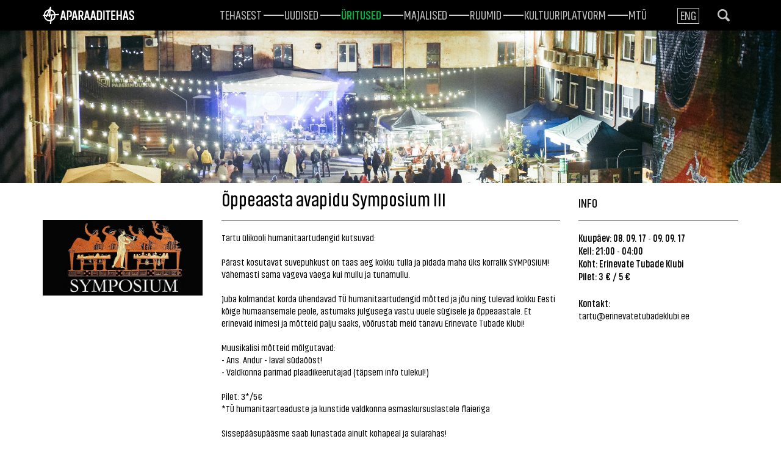

--- FILE ---
content_type: text/html; charset=utf-8
request_url: https://www.aparaaditehas.ee/uritused/oppeaasta-avapidu-symposium-iii
body_size: 6130
content:
<!DOCTYPE html>
<html class="public" lang="et">
<head prefix="og: http://ogp.me/ns#">
  

  
<!--[if IE]><meta http-equiv="X-UA-Compatible" content="IE=edge"><![endif]-->
<!-- Start cookieyes banner --> <script id="cookieyes" type="text/javascript" src="https://cdn-cookieyes.com/client_data/80fc3d678699be42c8da2e46/script.js"></script> <!-- End cookieyes banner -->

<meta http-equiv="Content-Type" content="text/html; charset=utf-8">
<meta name="viewport" content="width=device-width, initial-scale=1, maximum-scale=1, user-scalable=no">
<meta name="format-detection" content="telephone=no">



<link rel="apple-touch-icon" sizes="180x180" href="/assets/apple-touch-icon.png">
<link rel="icon" type="image/png" href="/assets/favicon-32x32.png" sizes="32x32">
<link rel="icon" type="image/png" href="/assets/favicon-16x16.png" sizes="16x16">
<link rel="manifest" href="/assets/manifest.json">
<link rel="mask-icon" href="/assets/safari-pinned-tab.svg" color="#5bbad5">
<meta name="theme-color" content="#ffffff">


<!--[if lt IE 9]><link href="/stylesheets/ie8.css" media="screen" rel="stylesheet" type="text/css" /><![endif]-->
<link href="/stylesheets/main.css" media="screen" rel="stylesheet" type="text/css" />

<link rel="stylesheet" href="//static.voog.com/libs/edicy-search/latest/edicy-search.css">


<script src="/javascripts/modernizr-custom.min.js"></script>



<title>Õppeaasta avapidu Symposium III — Aparaaditehas</title>




<meta property="og:type" content="website">
<meta property="og:url" content="https://www.aparaaditehas.ee/uritused/oppeaasta-avapidu-symposium-iii">
<meta property="og:title" content="Õppeaasta avapidu Symposium III — Aparaaditehas">
<meta property="og:site_name" content="Aparaaditehas">



  

  
    <meta property="og:image" content="https://www.aparaaditehas.ee/photos/Apteh-II-Viigimaa-54_large.jpg">
    <meta property="og:image:type" content="image/jpeg">
    <meta property="og:image:width" content="1280">
    <meta property="og:image:height" content="853">
  








  <meta property="og:description" content="
Tartu ülikooli humanitaartudengid kutsuvad: 
 Pärast kosutavat suvepuhkust on taas aeg kokku tulla ja pidada maha üks
 korralik SYMPOSIUM! Vähemasti sama vägeva väega kui mullu ja tunamullu. 
 Juba kolmandat korda ühendavad TÜ humanitaartudengid mõtted ja jõu ning
 tulevad kokku Eesti kõige humaansemale peole, astumaks julgusega vastu 
uuele sügisele ja õppeaastale. Et erinevaid inimesi ja mõtteid palju 
saaks, võõrustab meid tänavu Erinevate Tubade Klubi!  Muusikalisi mõtteid mõlgutavad: - Ans. Andur - laval südaööst! - Valdkonna parimad plaadikeerutajad (täpsem info tulekul!)  Pilet: 3*/5€ *TÜ humanitaarteaduste ja kunstide valdkonna esmaskursuslastele flaieriga  Sissepääsupääsme saab lunastada ainult kohapeal ja sularahas!Pidu Facebookis --- 
 Summer is gone once again. Nevertheless, the school year will start 
with a blast as we invite you to the Faculty of Arts and Humanities&#39; 
academic school year opening party SYMPOSIUM! This year, different 
people and thoughts meet up in Club of Different Rooms (Erinevate Tubade
 Klubi).   Performing:  - ANS. Andur - The best DJs of Faculty of Arts and Humanities  Tickets (payment in cash only) : - 3*/5€ *With fliers for first-year students of Faculty of Arts and Humanities  Let&#39;s get philosophical!

">
  <meta name="description" content="
Tartu ülikooli humanitaartudengid kutsuvad: 
 Pärast kosutavat suvepuhkust on taas aeg kokku tulla ja pidada maha üks
 korralik SYMPOSIUM! Vähemasti sama vägeva väega kui mullu ja tunamullu. 
 Juba kolmandat korda ühendavad TÜ humanitaartudengid mõtted ja jõu ning
 tulevad kokku Eesti kõige humaansemale peole, astumaks julgusega vastu 
uuele sügisele ja õppeaastale. Et erinevaid inimesi ja mõtteid palju 
saaks, võõrustab meid tänavu Erinevate Tubade Klubi!  Muusikalisi mõtteid mõlgutavad: - Ans. Andur - laval südaööst! - Valdkonna parimad plaadikeerutajad (täpsem info tulekul!)  Pilet: 3*/5€ *TÜ humanitaarteaduste ja kunstide valdkonna esmaskursuslastele flaieriga  Sissepääsupääsme saab lunastada ainult kohapeal ja sularahas!Pidu Facebookis --- 
 Summer is gone once again. Nevertheless, the school year will start 
with a blast as we invite you to the Faculty of Arts and Humanities&#39; 
academic school year opening party SYMPOSIUM! This year, different 
people and thoughts meet up in Club of Different Rooms (Erinevate Tubade
 Klubi).   Performing:  - ANS. Andur - The best DJs of Faculty of Arts and Humanities  Tickets (payment in cash only) : - 3*/5€ *With fliers for first-year students of Faculty of Arts and Humanities  Let&#39;s get philosophical!

">





<!-- Facebook Pixel Code -->
<script>
  !function(f,b,e,v,n,t,s)
  {if(f.fbq)return;n=f.fbq=function(){n.callMethod?
  n.callMethod.apply(n,arguments):n.queue.push(arguments)};
  if(!f._fbq)f._fbq=n;n.push=n;n.loaded=!0;n.version='2.0';
  n.queue=[];t=b.createElement(e);t.async=!0;
  t.src=v;s=b.getElementsByTagName(e)[0];
  s.parentNode.insertBefore(t,s)}(window, document,'script',
  'https://connect.facebook.net/en_US/fbevents.js');
  fbq('init', '591004455079550');
  fbq('track', 'PageView');
</script>
<noscript><img height="1" width="1" style="display:none"
  src="https://www.facebook.com/tr?id=591004455079550&ev=PageView&noscript=1"
/></noscript>
<!-- End Facebook Pixel Code -->

  <style>
  
  
  

    
  

  
  body > .background-color {
    background-color: ;
  }

  
  .container .background-color {
    background-color: rgb(0,175,63);
  }
</style>

  <!-- TODO: Add proper translations -->
<!-- Add languages and translations in alphabetical order -->



<link href="//static.voog.com/libs/edicy-gallery/1.8.13/edicy-gallery.css" media="screen" rel="stylesheet" />
</head>

<body class="event-page  js-bg-picker-area">
  <div class="background-parallax" data-invert-x="true" data-invert-y="true">
  <div class="bg bg-light layer" data-depth="0.2"></div>
  <div class="bg bg-green layer" data-depth="0.15"></div>
  <div class="bg bg-dark-1 layer" data-depth="0.1"></div>
</div>
<div class="background-parallax" data-invert-x="false" data-invert-y="false">
  <div class="bg bg-dark layer" data-depth="0.1"></div>
  <div class="bg bg-green-1 layer" data-depth="0.3"></div>
  <div class="bg bg-light-1 layer" data-depth="0.3"></div>
</div>

  <div class="bubble-bg"></div>
  

  <div class="background-image js-background-image"></div>
  <div class="background-color js-background-color"></div>

  <div class="js-bg-picker-area">
    <div class="js-background-type dark-background">
      <div class="js-background-color">
        

        <header class="header">
  <div class="container">
    <div class="header-left">
        

  

  <a href="/et">
    <div class="logo">
      <img src="//media.voog.com/0000/0040/7733/photos/logo-valge.svg">
    </div>
  </a>

      <button class="menu-btn js-menu-btn js-prevent-sideclick">
        <span class="menu-stripe"></span>
        <span class="menu-stripe"></span>
        <span class="menu-stripe"></span>
      </button>
      <div class="visible-xs visible-sm visible-md">
  <div class="search js-search js-modal-overlay">
    <div class="search-inner js-modal">
      <form id="search" class="search-form js-search-form" method="get">
        <div class="search-left">
          <input id="onpage_search" class="search-input js-search-input js-input-dynamic" type="text" name="" placeholder="Otsing">
        </div>
        <div class="search-right">
          <svg xmlns="http://www.w3.org/2000/svg" class="ico-search" viewBox="0 0 18.95 19.1"><path d="M18.39,16l-4-4a7.84,7.84,0,1,0-2.61,2.54l4,4A1.82,1.82,0,0,0,18.39,16Zm-16-8.14a5.4,5.4,0,1,1,5.4,5.4A5.4,5.4,0,0,1,2.42,7.82Z"/></svg>
        </div>
      </form>
    </div>
  </div>

</div>

      <nav class="menu-main js-menu-main js-popover js-prevent-sideclick">
        
        <div class="menu-lang">
          <ul class="menu">
  
    <li class="menu-item"><a class="menu-link lang-flag-et active" href="/uritused" data-lang-code="et">Est</a></li>
  
    <li class="menu-item"><a class="menu-link lang-flag-en" href="/events" data-lang-code="en">Eng</a></li>
  
  
</ul>

<div class="menu-top">
  
</div>

        </div>
        
        <ul class="menu">
  

  
    <li class="menu-item">
      <a class="menu-link" href="/tehasest">Tehasest</a>
    </li>

    
  
    <li class="menu-item">
      <a class="menu-link" href="/uudised">Uudised</a>
    </li>

    
  
    <li class="menu-item">
      <a class="menu-link active" href="/uritused">Üritused</a>
    </li>

    
  
    <li class="menu-item">
      <a class="menu-link" href="/majalised">Majalised</a>
    </li>

    
  
    <li class="menu-item">
      <a class="menu-link" href="/ruumid">ruumid</a>
    </li>

    
  
    <li class="menu-item">
      <a class="menu-link" href="/avatudkultuuriplatvorm">Kultuuriplatvorm</a>
    </li>

    
  
    <li class="menu-item">
      <a class="menu-link" href="/mtu-aparaaditehas">MTÜ</a>
    </li>

    
  

  
</ul>

      </nav>
    </div>

    <div class="header-right">
      <div class="menu-right">
        
          <nav class="menu-lang">
            <ul class="menu visible-lg-inline-block">
  
    <li><a class="lang-flag lang-flag-et active" href="/uritused" data-lang-code="et">Est</a></li>
  
    <li><a class="lang-flag lang-flag-en" href="/events" data-lang-code="en">Eng</a></li>
  
  
</ul>

          </nav>
        
          <span class="hidden-xs hidden-sm hidden-md">
  <div class="search js-search js-modal-overlay">
    <div class="search-inner js-modal">
      <form id="search" class="search-form js-search-form" method="get">
        <div class="search-left">
          <input id="onpage_search" class="search-input js-search-input js-input-dynamic" type="text" name="" placeholder="Otsing">
        </div>
        <div class="search-right">
          <svg xmlns="http://www.w3.org/2000/svg" class="ico-search" viewBox="0 0 18.95 19.1"><path d="M18.39,16l-4-4a7.84,7.84,0,1,0-2.61,2.54l4,4A1.82,1.82,0,0,0,18.39,16Zm-16-8.14a5.4,5.4,0,1,1,5.4,5.4A5.4,5.4,0,0,1,2.42,7.82Z"/></svg>
        </div>
      </form>
    </div>
  </div>


          </span>
      </div>
    </div>
    <div class="voog-search-modal js-voog-search-modal"></div>
  </div>
</header>


        <main class="content" role="main" data-search-indexing-allowed="true">
          
          
  

  
    <div class="page-image" style="background-image:url(//www.aparaaditehas.ee/photos/Apteh-II-Viigimaa-54.jpg)">
      

      

    </div>
  





          <div class="container">
            <div class="row">
              <div class="col-md-3">
                <div class="gallery-area">
                  
                    <div class="edys-gallery-area edys-gallery-wall edys-gallery-wall-loading" data-gallery-id="488487" data-settings="{}" >

  <div class="edys-gallery-wall-loader">
    <svg width="40" height="10" xmlns="http://www.w3.org/2000/svg">
      <defs>
          <style type="text/css">
              @-webkit-keyframes loader {
                0%,40%,
                100% { opacity: .2; }
                70% { opacity: 1; }
              }
              @-moz-keyframes loader {
                0%,40%,
                100% { opacity: .2; }
                70% { opacity: 1; }
              }
              @-o-keyframes loader {
                0%,40%,
                100% { opacity: .2; }
                70% { opacity: 1; }
              }
              @keyframes loader {
                0%,40%,
                100% { opacity: .2; }
                70% { opacity: 1; }
              }

              .dot-loader circle {
                  -webkit-animation: loader 1s ease-in-out infinite both;
                  -moz-animation: loader 1s ease-in-out infinite both;
                  -o-animation: loader 1s ease-in-out infinite both;
                  animation: loader 1s ease-in-out infinite both;
              }

              .dot-loader circle:nth-child(1) {
                  -webkit-animation-delay: -0.75s;
                  -moz-animation-delay: -0.75s;
                  -o-animation-delay: -0.75s;
                  animation-delay: -0.75s;
              }
              .dot-loader circle:nth-child(2) {
                  -webkit-animation-delay: -0.5s;
                  -moz-animation-delay: -0.5s;
                  -ms-animation-delay: -0.5s;
                  -o-animation-delay: -0.5s;
                  animation-delay: -0.5s;
              }
              .dot-loader circle:nth-child(3) {
                  -webkit-animation-delay: -0.25s;
                  -moz-animation-delay: -0.25s;
                  -o-animation-delay: -0.25s;
                  animation-delay: -0.25s;
              }
          </style>
      </defs>

      <g fill="currentColor" class="dot-loader">
          <circle cx="3" cy="3" r="3"/>
          <circle cx="12" cy="3" r="3"/>
          <circle cx="21" cy="3" r="3"/>
      </g>

    </svg>
  </div>

  <div class="edys-gallery-wall-inner" data-gallery-photos>
    

    

    

    

    
      <a class="edys-gallery-wall-item" data-gallery-photo-id="8564503" data-original-url="//media.voog.com/0000/0040/7733/photos/symp.jpg" data-sizes="[{&quot;content_type&quot;:&quot;image/jpeg&quot;,&quot;width&quot;:600,&quot;height&quot;:283,&quot;size&quot;:&quot;block&quot;,&quot;schemeless_url&quot;:&quot;//media.voog.com/0000/0040/7733/photos/symp_block.jpg&quot;,&quot;url&quot;:&quot;//media.voog.com/0000/0040/7733/photos/symp_block.jpg&quot;},{&quot;content_type&quot;:&quot;image/jpeg&quot;,&quot;width&quot;:150,&quot;height&quot;:71,&quot;size&quot;:&quot;medium&quot;,&quot;schemeless_url&quot;:&quot;//media.voog.com/0000/0040/7733/photos/symp_medium.jpg&quot;,&quot;url&quot;:&quot;//media.voog.com/0000/0040/7733/photos/symp_medium.jpg&quot;},{&quot;content_type&quot;:&quot;image/jpeg&quot;,&quot;width&quot;:843,&quot;height&quot;:397,&quot;size&quot;:null,&quot;schemeless_url&quot;:&quot;//media.voog.com/0000/0040/7733/photos/symp.jpg&quot;,&quot;url&quot;:&quot;//media.voog.com/0000/0040/7733/photos/symp.jpg&quot;}]" href="//media.voog.com/0000/0040/7733/photos/symp_block.jpg">
        <img
          
          border="0"
          class="edys-gallery-wall-image"
          src="//media.voog.com/0000/0040/7733/photos/symp_block.jpg"
          data-width="600"
          data-height="283"
        >
      </a>
    
  </div>

</div>

                  
                  <div class="indicators"></div>
                </div>
              </div>
              <div class="col-md-6">
                <h1>Õppeaasta avapidu Symposium III</h1>
                <p>
Tartu ülikooli humanitaartudengid kutsuvad:<br> <br>
 Pärast kosutavat suvepuhkust on taas aeg kokku tulla ja pidada maha üks
 korralik SYMPOSIUM! Vähemasti sama vägeva väega kui mullu ja tunamullu.<br> <br>
 Juba kolmandat korda ühendavad TÜ humanitaartudengid mõtted ja jõu ning
 tulevad kokku Eesti kõige humaansemale peole, astumaks julgusega vastu 
uuele sügisele ja õppeaastale. Et erinevaid inimesi ja mõtteid palju 
saaks, võõrustab meid tänavu Erinevate Tubade Klubi!<br> <br> Muusikalisi mõtteid mõlgutavad:<br> - <a href="https://www.facebook.com/ansandur/">Ans. Andur</a> - laval südaööst!<br> - Valdkonna parimad plaadikeerutajad (täpsem info tulekul!)<br> <br> Pilet: 3*/5€<br> *TÜ humanitaarteaduste ja kunstide valdkonna esmaskursuslastele flaieriga<br> <br> Sissepääsupääsme saab lunastada ainult kohapeal ja sularahas!<br><br><a href="https://www.facebook.com/events/1403057319809024" target="_blank"><b>Pidu Facebookis</b></a><br> <br>---<br> <br>
 Summer is gone once again. Nevertheless, the school year will start 
with a blast as we invite you to the Faculty of Arts and Humanities' 
academic school year opening party SYMPOSIUM! This year, different 
people and thoughts meet up in Club of Different Rooms (Erinevate Tubade
 Klubi). <br> <br> Performing: <br> - ANS. Andur<br> - The best DJs of Faculty of Arts and Humanities<br> <br> Tickets (payment in cash only) :<br> - 3*/5€<br> *With fliers for first-year students of Faculty of Arts and Humanities<br> <br> Let's get philosophical!

<br></p>
                <a href="/uritused" class="back-link">Teised üritused</a>
              </div>
              <div class="col-md-3">
                <div class="event-info">
                  <h2>Info</h2>
                  
                  
                  
                    <p><strong>Kuupäev: 08. 09. 17</strong> - <strong>09. 09. 17</strong></p>
                    <p><strong>Kell: 21:00</strong> - <strong>04:00</strong></p>
                  

                  <!-- Kuupäeva kuvamise loogika siia -->
                  
                  
                    <p><strong>Koht:
                        Erinevate Tubade Klubi
                      </strong></p>
                  
                  
                  
                    <p><strong>Pilet: 3 € / 5 €</strong></p>
                    
                  
                  
                  <p><span class="event-contact"><strong>Kontakt:</strong></span></p>
                  
                    
<a id="u_jsonp_31_1" href="mailto:tartu@erinevatetubadeklubi.ee?__xt__=33.%7B%22logging_data%22%3A%7B%22event_type%22%3A%22clicked_open_url_action%22%2C%22impression_info%22%3A%22eyJmIjp7InN0eWxlIjoiMzgiLCJpdGVtX2NvdW50IjoiMCJ9fQ%22%2C%22surface%22%3A%22www_page_about_tab%22%2C%22interacted_story_type%22%3A%22718520444955922%22%2C%22session_id%22%3A%22ade2f5c8d17f5b44d45c19748ca30e9f%22%7D%7D">tartu@erinevatetubadeklubi.ee</a>

<br>
                  
                  
                </div>
              </div>
            </div>
          </div>
        </main>

      </div>
    </div>
  </div>

  
<script src="/javascripts/application.js"></script>
<script src="//static.voog.com/libs/picturefill/1.8.13/picturefill.min.js"></script>


  <script src="//static.voog.com/libs/edicy-search/latest/edicy-search.js"></script>
  <script>
    var bindSiteSearch = function (searchForm, languageCode) {
      if (searchForm) {
        var search = new VoogSearch(searchForm, {
          // Results are lazy-loaded on scroll.
          // This defines the number of results per query.
          per_page: 10,
          // Language code for restricting the search to page language.
          lang: languageCode,
          // If given, an DOM element results are rendered inside that element
          // instead of modal (with scroll lazy load support).
          resultsContainer: $('.js-voog-search-modal').get(0),
          // Defines if modal should close on sideclick.
          sideclick: true,
          // Mobile checkpoint (adds class "voog-search-mobile-mode" if <= nr).
          mobileModeWidth: 640,
          // Updates results on every keypress.
          updateOnKeypress: true
        });
      }
    };
    bindSiteSearch($('.js-search-form').get(0), 'et');
    bindSiteSearch($('.js-search-form').get(1), 'et');
  </script>


<script>
// Handle page load
if ( window.location.hash ) {
    var target = window.location.hash.slice( 1 );
    if ( document.getElementById( target ) ) {
        $( function() {
            if ( window.location.hash ) {
                if ( $( '#' + target ).length ) {
                    window.scrollTo( 0, 0 );
                    $( 'html, body' ).animate( {
                        scrollTop: $( '#' + target ).offset().top - 80
                    }, 800 );
                }
            }
        } );
        if ( 'scrollRestoration' in history ) {
            history.scrollRestoration = 'manual';
        }
        window.scrollTo( 0, 0 );
    }
}

// Handle anchor links
$( function() {
    $( 'a[href^="#"]' ).on( 'click', function( e ) {
        e.preventDefault();
        $( 'html, body' ).animate( {
            scrollTop: $( $.attr( this, 'href' ) ).offset().top - 80
        }, 800 );
        return false;
    } );
} );
</script>



<script type="text/javascript">
var _ews = _ews || {"_account":"A-407733-1","_tzo":"7200"};

(function() {
  var s = document.createElement('script'); s.type = 'text/javascript'; s.async = true;
  s.src = 'https://s.voog.com/_tr-v1.js';
  (
    document.getElementsByTagName('head')[0] ||
    document.getElementsByTagName('body')[0]
  ).appendChild(s);
})();
</script>
<!-- Global site tag (gtag.js) - Google Analytics -->
<script async src="https://www.googletagmanager.com/gtag/js?id=UA-155729542-1"></script>
<script>
  window.dataLayer = window.dataLayer || [];
  function gtag(){dataLayer.push(arguments);}
  gtag('js', new Date());

  gtag('config', 'UA-155729542-1');
</script>


  

  <script>site.initCommonPage();</script>

<script src="//static.voog.com/libs/edicy-gallery/1.8.13/edicy-gallery.js"></script>
</body>
</html>



--- FILE ---
content_type: image/svg+xml
request_url: https://media.voog.com/0000/0040/7733/photos/logo-valge.svg
body_size: 1353
content:
<svg xmlns="http://www.w3.org/2000/svg" viewBox="0 0 200.6 36.94"><title>logo-valge</title><path d="M35.74,15.45a.57.57,0,0,0-.44-.19h0l-7.61.41a12.9,12.9,0,0,0-9.54-9.92l.68-4.7a1.35,1.35,0,0,0-.11-.83A.73.73,0,0,0,18.14,0H18l-.79,0a1.69,1.69,0,0,0-.81.25,2.29,2.29,0,0,0-.55.74l-2,4.4A12.85,12.85,0,0,0,2.3,17l-1.38.07a.78.78,0,0,0-.71.65L0,19.19a.58.58,0,0,0,.13.46.57.57,0,0,0,.44.19h0l1.74-.09A12.84,12.84,0,0,0,15.09,31.18a13.3,13.3,0,0,0,1.33-.07l-.66,5.15a.59.59,0,0,0,.14.48.6.6,0,0,0,.46.2h1.41a.74.74,0,0,0,.72-.63l.75-5.82A12.89,12.89,0,0,0,28,18.38L35,18a.78.78,0,0,0,.71-.65l.2-1.43A.57.57,0,0,0,35.74,15.45Zm-10.5,3.07a10.27,10.27,0,0,1-5.6,8.86l1.13-8.62Zm-.3-2.7-8.31.45,1.13-7.82A10.29,10.29,0,0,1,24.95,15.82ZM5,16.89a10.21,10.21,0,0,1,7.52-8.48l-3.7,8.28Zm2.57,2.58-.29.65h0l-.68,1.51a.49.49,0,0,0,0,.48.47.47,0,0,0,.42.2h0l1.69-.09a1,1,0,0,0,.81-.56l1-2.35,2.88-.15-.3,2.11a.58.58,0,0,0,.13.47.57.57,0,0,0,.44.19h0l1.46-.08a.78.78,0,0,0,.71-.65l.32-2.2,1.79-.1-1.24,9.41A10.15,10.15,0,0,1,5,19.61Zm4.21-2.94,3-7-1,6.86Z" style="fill:#fff"/><path d="M50.12,28.51H49.2a1.13,1.13,0,0,1-1.22-1l-.9-4.23H42.52l-.89,4.23a1.12,1.12,0,0,1-1.19,1h-1c-.78,0-1.16-.45-1-1.22l4-18.12a1.15,1.15,0,0,1,1.22-1h2.24a1.15,1.15,0,0,1,1.22,1l4,18.12A.92.92,0,0,1,50.12,28.51Zm-3.64-8L46.16,19a60.45,60.45,0,0,1-1.34-7.75A77.93,77.93,0,0,1,43.45,19l-.33,1.55Z" style="fill:#fff"/><path d="M57.65,20.85v-.65c0-.77.33-1,.87-1.13l.36,0c1.37-.09,1.79-.75,1.79-2V13.19c0-1.34-.69-2.18-2.38-2.18h-2V27.41a1,1,0,0,1-1.1,1.1h-1a1,1,0,0,1-1.1-1.1V9.31a1,1,0,0,1,1.1-1.13h4.14c3.81,0,5.63,2.09,5.63,5V17c0,3.07-1.67,4.95-4.74,4.95h-.39A1,1,0,0,1,57.65,20.85Z" style="fill:#fff"/><path d="M75.42,28.51H74.5a1.13,1.13,0,0,1-1.22-1l-.89-4.23H67.82l-.89,4.23a1.11,1.11,0,0,1-1.19,1h-1a.9.9,0,0,1-1-1.22l4-18.12a1.15,1.15,0,0,1,1.22-1h2.24a1.15,1.15,0,0,1,1.22,1l4,18.12A.92.92,0,0,1,75.42,28.51Zm-3.64-8L71.46,19a60.65,60.65,0,0,1-1.34-7.75A77.18,77.18,0,0,1,68.74,19l-.33,1.55Z" style="fill:#fff"/><path d="M88.25,28.51H87.09a1.31,1.31,0,0,1-1.37-1l-2.23-6.65H81.43v6.56a1,1,0,0,1-1.13,1.1h-1a1,1,0,0,1-1.1-1.1V9.31a1,1,0,0,1,1.1-1.13h4.14c3.82,0,5.63,2.09,5.63,5v2.71a4.5,4.5,0,0,1-2.5,4.35l2.53,7C89.42,28,89.06,28.51,88.25,28.51ZM81.43,18h2c1.73,0,2.42-.84,2.42-2.15V13.19c0-1.34-.69-2.18-2.42-2.18h-2Z" style="fill:#fff"/><path d="M102.29,28.51h-.92a1.13,1.13,0,0,1-1.22-1l-.89-4.23H94.69l-.89,4.23a1.11,1.11,0,0,1-1.19,1h-1c-.78,0-1.16-.45-1-1.22l4-18.12a1.15,1.15,0,0,1,1.22-1h2.24a1.15,1.15,0,0,1,1.22,1l4,18.12A.92.92,0,0,1,102.29,28.51Zm-3.64-8L98.33,19A60.26,60.26,0,0,1,97,11.25,77,77,0,0,1,95.62,19l-.33,1.55Z" style="fill:#fff"/><path d="M116,28.51H115a1.13,1.13,0,0,1-1.22-1l-.89-4.23h-4.56l-.89,4.23a1.12,1.12,0,0,1-1.19,1h-1a.9.9,0,0,1-1-1.22l4-18.12a1.15,1.15,0,0,1,1.22-1h2.23a1.15,1.15,0,0,1,1.22,1l4,18.12A.92.92,0,0,1,116,28.51Zm-3.64-8L112,19a61,61,0,0,1-1.34-7.75A77.8,77.8,0,0,1,109.3,19L109,20.55Z" style="fill:#fff"/><path d="M130,13.16V23.53c0,2.92-1.79,5-5.6,5h-4.5a1,1,0,0,1-1.1-1.1V9.31a1,1,0,0,1,1.1-1.13h4.5C128.18,8.18,130,10.27,130,13.16Zm-3.22,10.37V13.19c0-1.34-.69-2.18-2.38-2.18H122V25.71h2.38C126.06,25.71,126.75,24.84,126.75,23.53Z" style="fill:#fff"/><path d="M132.6,27.41V9.31a1,1,0,0,1,1.1-1.13h1a1,1,0,0,1,1.13,1.13v18.1a1,1,0,0,1-1.13,1.1h-1A1,1,0,0,1,132.6,27.41Z" style="fill:#fff"/><path d="M148.31,9.31v.57A1,1,0,0,1,147.18,11h-2.62V27.41a1,1,0,0,1-1.1,1.1h-1a1,1,0,0,1-1.1-1.1V11h-2.65a1,1,0,0,1-1.1-1.13V9.31a1,1,0,0,1,1.1-1.13h8.52A1,1,0,0,1,148.31,9.31Z" style="fill:#fff"/><path d="M158.44,28.51h-7.3a1,1,0,0,1-1.1-1.1V9.31a1,1,0,0,1,1.1-1.13h7.3a1,1,0,0,1,1.1,1.13v.57a1,1,0,0,1-1.1,1.13h-5.19v5.81h4.35a1,1,0,0,1,1.1,1.13v.57a1,1,0,0,1-1.1,1.13h-4.35v6.05h5.19a1,1,0,0,1,1.1,1.1v.6A1,1,0,0,1,158.44,28.51Z" style="fill:#fff"/><path d="M173.7,9.31v18.1a1,1,0,0,1-1.13,1.1h-1a1,1,0,0,1-1.1-1.1V20h-5.31v7.46a1,1,0,0,1-1.13,1.1h-1a1,1,0,0,1-1.1-1.1V9.31A1,1,0,0,1,163,8.18h1a1,1,0,0,1,1.13,1.13v7.78h5.31V9.31a1,1,0,0,1,1.1-1.13h1A1,1,0,0,1,173.7,9.31Z" style="fill:#fff"/><path d="M187.07,28.51h-.92a1.13,1.13,0,0,1-1.22-1L184,23.29h-4.56l-.89,4.23a1.12,1.12,0,0,1-1.19,1h-1a.9.9,0,0,1-1-1.22l4-18.12a1.15,1.15,0,0,1,1.22-1h2.23a1.15,1.15,0,0,1,1.22,1l4,18.12A.92.92,0,0,1,187.07,28.51Zm-3.64-8L183.1,19a60.62,60.62,0,0,1-1.34-7.75A76.61,76.61,0,0,1,180.39,19l-.33,1.55Z" style="fill:#fff"/><path d="M189.48,13.63v-.78c0-2.89,1.67-5,5.48-5s5.52,2.09,5.52,5v.27a1,1,0,0,1-1.13,1.1h-1a1,1,0,0,1-1.1-1.07v-.21c0-1.31-.57-2.15-2.27-2.15s-2.23.83-2.23,2.18v.45c0,1.28.57,2,1.82,2.77l3.31,2.18a5.18,5.18,0,0,1,2.74,4.68v.8c0,2.92-1.85,4.95-5.63,4.95s-5.6-2.06-5.6-5v-.36a1,1,0,0,1,1.1-1.1h1a1,1,0,0,1,1.13,1.07v.3c0,1.31.66,2.18,2.35,2.18s2.39-.86,2.39-2.18v-.42c0-1.25-.48-1.88-1.7-2.68l-3.31-2.18A5.68,5.68,0,0,1,189.48,13.63Z" style="fill:#fff"/></svg>